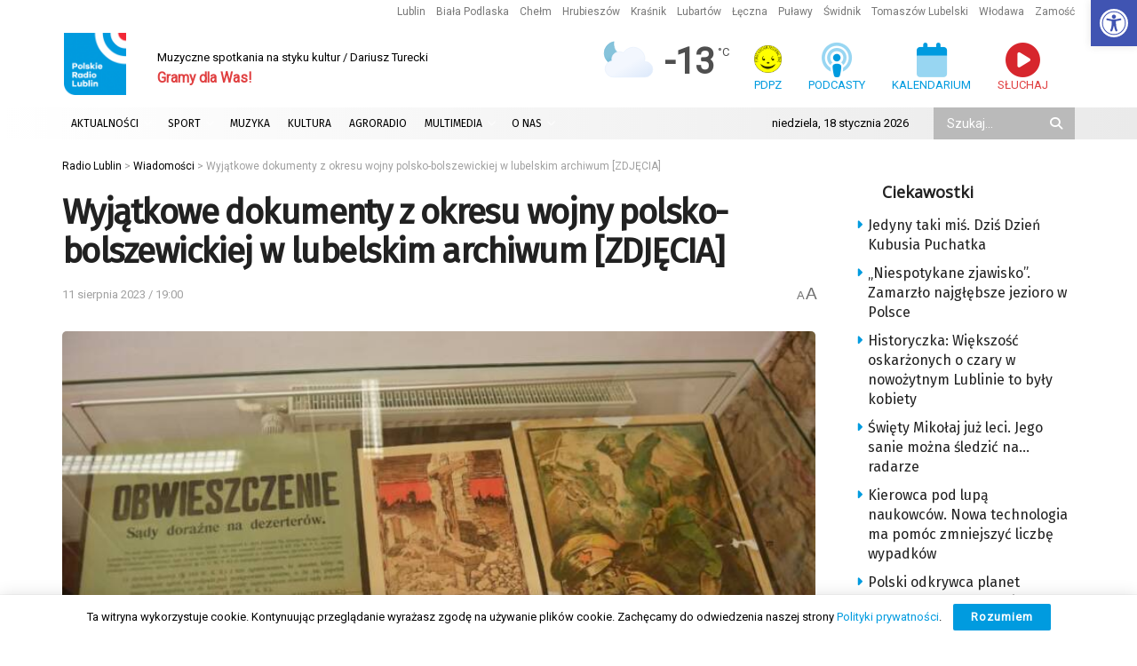

--- FILE ---
content_type: text/html; charset=utf-8
request_url: https://www.google.com/recaptcha/api2/anchor?ar=1&k=6LciFMgUAAAAAGmgTBHLXytfgoaeGwstmk0gaZ83&co=aHR0cHM6Ly9yYWRpby5sdWJsaW4ucGw6NDQz&hl=en&v=PoyoqOPhxBO7pBk68S4YbpHZ&size=invisible&anchor-ms=20000&execute-ms=30000&cb=jsailtqfzagi
body_size: 48690
content:
<!DOCTYPE HTML><html dir="ltr" lang="en"><head><meta http-equiv="Content-Type" content="text/html; charset=UTF-8">
<meta http-equiv="X-UA-Compatible" content="IE=edge">
<title>reCAPTCHA</title>
<style type="text/css">
/* cyrillic-ext */
@font-face {
  font-family: 'Roboto';
  font-style: normal;
  font-weight: 400;
  font-stretch: 100%;
  src: url(//fonts.gstatic.com/s/roboto/v48/KFO7CnqEu92Fr1ME7kSn66aGLdTylUAMa3GUBHMdazTgWw.woff2) format('woff2');
  unicode-range: U+0460-052F, U+1C80-1C8A, U+20B4, U+2DE0-2DFF, U+A640-A69F, U+FE2E-FE2F;
}
/* cyrillic */
@font-face {
  font-family: 'Roboto';
  font-style: normal;
  font-weight: 400;
  font-stretch: 100%;
  src: url(//fonts.gstatic.com/s/roboto/v48/KFO7CnqEu92Fr1ME7kSn66aGLdTylUAMa3iUBHMdazTgWw.woff2) format('woff2');
  unicode-range: U+0301, U+0400-045F, U+0490-0491, U+04B0-04B1, U+2116;
}
/* greek-ext */
@font-face {
  font-family: 'Roboto';
  font-style: normal;
  font-weight: 400;
  font-stretch: 100%;
  src: url(//fonts.gstatic.com/s/roboto/v48/KFO7CnqEu92Fr1ME7kSn66aGLdTylUAMa3CUBHMdazTgWw.woff2) format('woff2');
  unicode-range: U+1F00-1FFF;
}
/* greek */
@font-face {
  font-family: 'Roboto';
  font-style: normal;
  font-weight: 400;
  font-stretch: 100%;
  src: url(//fonts.gstatic.com/s/roboto/v48/KFO7CnqEu92Fr1ME7kSn66aGLdTylUAMa3-UBHMdazTgWw.woff2) format('woff2');
  unicode-range: U+0370-0377, U+037A-037F, U+0384-038A, U+038C, U+038E-03A1, U+03A3-03FF;
}
/* math */
@font-face {
  font-family: 'Roboto';
  font-style: normal;
  font-weight: 400;
  font-stretch: 100%;
  src: url(//fonts.gstatic.com/s/roboto/v48/KFO7CnqEu92Fr1ME7kSn66aGLdTylUAMawCUBHMdazTgWw.woff2) format('woff2');
  unicode-range: U+0302-0303, U+0305, U+0307-0308, U+0310, U+0312, U+0315, U+031A, U+0326-0327, U+032C, U+032F-0330, U+0332-0333, U+0338, U+033A, U+0346, U+034D, U+0391-03A1, U+03A3-03A9, U+03B1-03C9, U+03D1, U+03D5-03D6, U+03F0-03F1, U+03F4-03F5, U+2016-2017, U+2034-2038, U+203C, U+2040, U+2043, U+2047, U+2050, U+2057, U+205F, U+2070-2071, U+2074-208E, U+2090-209C, U+20D0-20DC, U+20E1, U+20E5-20EF, U+2100-2112, U+2114-2115, U+2117-2121, U+2123-214F, U+2190, U+2192, U+2194-21AE, U+21B0-21E5, U+21F1-21F2, U+21F4-2211, U+2213-2214, U+2216-22FF, U+2308-230B, U+2310, U+2319, U+231C-2321, U+2336-237A, U+237C, U+2395, U+239B-23B7, U+23D0, U+23DC-23E1, U+2474-2475, U+25AF, U+25B3, U+25B7, U+25BD, U+25C1, U+25CA, U+25CC, U+25FB, U+266D-266F, U+27C0-27FF, U+2900-2AFF, U+2B0E-2B11, U+2B30-2B4C, U+2BFE, U+3030, U+FF5B, U+FF5D, U+1D400-1D7FF, U+1EE00-1EEFF;
}
/* symbols */
@font-face {
  font-family: 'Roboto';
  font-style: normal;
  font-weight: 400;
  font-stretch: 100%;
  src: url(//fonts.gstatic.com/s/roboto/v48/KFO7CnqEu92Fr1ME7kSn66aGLdTylUAMaxKUBHMdazTgWw.woff2) format('woff2');
  unicode-range: U+0001-000C, U+000E-001F, U+007F-009F, U+20DD-20E0, U+20E2-20E4, U+2150-218F, U+2190, U+2192, U+2194-2199, U+21AF, U+21E6-21F0, U+21F3, U+2218-2219, U+2299, U+22C4-22C6, U+2300-243F, U+2440-244A, U+2460-24FF, U+25A0-27BF, U+2800-28FF, U+2921-2922, U+2981, U+29BF, U+29EB, U+2B00-2BFF, U+4DC0-4DFF, U+FFF9-FFFB, U+10140-1018E, U+10190-1019C, U+101A0, U+101D0-101FD, U+102E0-102FB, U+10E60-10E7E, U+1D2C0-1D2D3, U+1D2E0-1D37F, U+1F000-1F0FF, U+1F100-1F1AD, U+1F1E6-1F1FF, U+1F30D-1F30F, U+1F315, U+1F31C, U+1F31E, U+1F320-1F32C, U+1F336, U+1F378, U+1F37D, U+1F382, U+1F393-1F39F, U+1F3A7-1F3A8, U+1F3AC-1F3AF, U+1F3C2, U+1F3C4-1F3C6, U+1F3CA-1F3CE, U+1F3D4-1F3E0, U+1F3ED, U+1F3F1-1F3F3, U+1F3F5-1F3F7, U+1F408, U+1F415, U+1F41F, U+1F426, U+1F43F, U+1F441-1F442, U+1F444, U+1F446-1F449, U+1F44C-1F44E, U+1F453, U+1F46A, U+1F47D, U+1F4A3, U+1F4B0, U+1F4B3, U+1F4B9, U+1F4BB, U+1F4BF, U+1F4C8-1F4CB, U+1F4D6, U+1F4DA, U+1F4DF, U+1F4E3-1F4E6, U+1F4EA-1F4ED, U+1F4F7, U+1F4F9-1F4FB, U+1F4FD-1F4FE, U+1F503, U+1F507-1F50B, U+1F50D, U+1F512-1F513, U+1F53E-1F54A, U+1F54F-1F5FA, U+1F610, U+1F650-1F67F, U+1F687, U+1F68D, U+1F691, U+1F694, U+1F698, U+1F6AD, U+1F6B2, U+1F6B9-1F6BA, U+1F6BC, U+1F6C6-1F6CF, U+1F6D3-1F6D7, U+1F6E0-1F6EA, U+1F6F0-1F6F3, U+1F6F7-1F6FC, U+1F700-1F7FF, U+1F800-1F80B, U+1F810-1F847, U+1F850-1F859, U+1F860-1F887, U+1F890-1F8AD, U+1F8B0-1F8BB, U+1F8C0-1F8C1, U+1F900-1F90B, U+1F93B, U+1F946, U+1F984, U+1F996, U+1F9E9, U+1FA00-1FA6F, U+1FA70-1FA7C, U+1FA80-1FA89, U+1FA8F-1FAC6, U+1FACE-1FADC, U+1FADF-1FAE9, U+1FAF0-1FAF8, U+1FB00-1FBFF;
}
/* vietnamese */
@font-face {
  font-family: 'Roboto';
  font-style: normal;
  font-weight: 400;
  font-stretch: 100%;
  src: url(//fonts.gstatic.com/s/roboto/v48/KFO7CnqEu92Fr1ME7kSn66aGLdTylUAMa3OUBHMdazTgWw.woff2) format('woff2');
  unicode-range: U+0102-0103, U+0110-0111, U+0128-0129, U+0168-0169, U+01A0-01A1, U+01AF-01B0, U+0300-0301, U+0303-0304, U+0308-0309, U+0323, U+0329, U+1EA0-1EF9, U+20AB;
}
/* latin-ext */
@font-face {
  font-family: 'Roboto';
  font-style: normal;
  font-weight: 400;
  font-stretch: 100%;
  src: url(//fonts.gstatic.com/s/roboto/v48/KFO7CnqEu92Fr1ME7kSn66aGLdTylUAMa3KUBHMdazTgWw.woff2) format('woff2');
  unicode-range: U+0100-02BA, U+02BD-02C5, U+02C7-02CC, U+02CE-02D7, U+02DD-02FF, U+0304, U+0308, U+0329, U+1D00-1DBF, U+1E00-1E9F, U+1EF2-1EFF, U+2020, U+20A0-20AB, U+20AD-20C0, U+2113, U+2C60-2C7F, U+A720-A7FF;
}
/* latin */
@font-face {
  font-family: 'Roboto';
  font-style: normal;
  font-weight: 400;
  font-stretch: 100%;
  src: url(//fonts.gstatic.com/s/roboto/v48/KFO7CnqEu92Fr1ME7kSn66aGLdTylUAMa3yUBHMdazQ.woff2) format('woff2');
  unicode-range: U+0000-00FF, U+0131, U+0152-0153, U+02BB-02BC, U+02C6, U+02DA, U+02DC, U+0304, U+0308, U+0329, U+2000-206F, U+20AC, U+2122, U+2191, U+2193, U+2212, U+2215, U+FEFF, U+FFFD;
}
/* cyrillic-ext */
@font-face {
  font-family: 'Roboto';
  font-style: normal;
  font-weight: 500;
  font-stretch: 100%;
  src: url(//fonts.gstatic.com/s/roboto/v48/KFO7CnqEu92Fr1ME7kSn66aGLdTylUAMa3GUBHMdazTgWw.woff2) format('woff2');
  unicode-range: U+0460-052F, U+1C80-1C8A, U+20B4, U+2DE0-2DFF, U+A640-A69F, U+FE2E-FE2F;
}
/* cyrillic */
@font-face {
  font-family: 'Roboto';
  font-style: normal;
  font-weight: 500;
  font-stretch: 100%;
  src: url(//fonts.gstatic.com/s/roboto/v48/KFO7CnqEu92Fr1ME7kSn66aGLdTylUAMa3iUBHMdazTgWw.woff2) format('woff2');
  unicode-range: U+0301, U+0400-045F, U+0490-0491, U+04B0-04B1, U+2116;
}
/* greek-ext */
@font-face {
  font-family: 'Roboto';
  font-style: normal;
  font-weight: 500;
  font-stretch: 100%;
  src: url(//fonts.gstatic.com/s/roboto/v48/KFO7CnqEu92Fr1ME7kSn66aGLdTylUAMa3CUBHMdazTgWw.woff2) format('woff2');
  unicode-range: U+1F00-1FFF;
}
/* greek */
@font-face {
  font-family: 'Roboto';
  font-style: normal;
  font-weight: 500;
  font-stretch: 100%;
  src: url(//fonts.gstatic.com/s/roboto/v48/KFO7CnqEu92Fr1ME7kSn66aGLdTylUAMa3-UBHMdazTgWw.woff2) format('woff2');
  unicode-range: U+0370-0377, U+037A-037F, U+0384-038A, U+038C, U+038E-03A1, U+03A3-03FF;
}
/* math */
@font-face {
  font-family: 'Roboto';
  font-style: normal;
  font-weight: 500;
  font-stretch: 100%;
  src: url(//fonts.gstatic.com/s/roboto/v48/KFO7CnqEu92Fr1ME7kSn66aGLdTylUAMawCUBHMdazTgWw.woff2) format('woff2');
  unicode-range: U+0302-0303, U+0305, U+0307-0308, U+0310, U+0312, U+0315, U+031A, U+0326-0327, U+032C, U+032F-0330, U+0332-0333, U+0338, U+033A, U+0346, U+034D, U+0391-03A1, U+03A3-03A9, U+03B1-03C9, U+03D1, U+03D5-03D6, U+03F0-03F1, U+03F4-03F5, U+2016-2017, U+2034-2038, U+203C, U+2040, U+2043, U+2047, U+2050, U+2057, U+205F, U+2070-2071, U+2074-208E, U+2090-209C, U+20D0-20DC, U+20E1, U+20E5-20EF, U+2100-2112, U+2114-2115, U+2117-2121, U+2123-214F, U+2190, U+2192, U+2194-21AE, U+21B0-21E5, U+21F1-21F2, U+21F4-2211, U+2213-2214, U+2216-22FF, U+2308-230B, U+2310, U+2319, U+231C-2321, U+2336-237A, U+237C, U+2395, U+239B-23B7, U+23D0, U+23DC-23E1, U+2474-2475, U+25AF, U+25B3, U+25B7, U+25BD, U+25C1, U+25CA, U+25CC, U+25FB, U+266D-266F, U+27C0-27FF, U+2900-2AFF, U+2B0E-2B11, U+2B30-2B4C, U+2BFE, U+3030, U+FF5B, U+FF5D, U+1D400-1D7FF, U+1EE00-1EEFF;
}
/* symbols */
@font-face {
  font-family: 'Roboto';
  font-style: normal;
  font-weight: 500;
  font-stretch: 100%;
  src: url(//fonts.gstatic.com/s/roboto/v48/KFO7CnqEu92Fr1ME7kSn66aGLdTylUAMaxKUBHMdazTgWw.woff2) format('woff2');
  unicode-range: U+0001-000C, U+000E-001F, U+007F-009F, U+20DD-20E0, U+20E2-20E4, U+2150-218F, U+2190, U+2192, U+2194-2199, U+21AF, U+21E6-21F0, U+21F3, U+2218-2219, U+2299, U+22C4-22C6, U+2300-243F, U+2440-244A, U+2460-24FF, U+25A0-27BF, U+2800-28FF, U+2921-2922, U+2981, U+29BF, U+29EB, U+2B00-2BFF, U+4DC0-4DFF, U+FFF9-FFFB, U+10140-1018E, U+10190-1019C, U+101A0, U+101D0-101FD, U+102E0-102FB, U+10E60-10E7E, U+1D2C0-1D2D3, U+1D2E0-1D37F, U+1F000-1F0FF, U+1F100-1F1AD, U+1F1E6-1F1FF, U+1F30D-1F30F, U+1F315, U+1F31C, U+1F31E, U+1F320-1F32C, U+1F336, U+1F378, U+1F37D, U+1F382, U+1F393-1F39F, U+1F3A7-1F3A8, U+1F3AC-1F3AF, U+1F3C2, U+1F3C4-1F3C6, U+1F3CA-1F3CE, U+1F3D4-1F3E0, U+1F3ED, U+1F3F1-1F3F3, U+1F3F5-1F3F7, U+1F408, U+1F415, U+1F41F, U+1F426, U+1F43F, U+1F441-1F442, U+1F444, U+1F446-1F449, U+1F44C-1F44E, U+1F453, U+1F46A, U+1F47D, U+1F4A3, U+1F4B0, U+1F4B3, U+1F4B9, U+1F4BB, U+1F4BF, U+1F4C8-1F4CB, U+1F4D6, U+1F4DA, U+1F4DF, U+1F4E3-1F4E6, U+1F4EA-1F4ED, U+1F4F7, U+1F4F9-1F4FB, U+1F4FD-1F4FE, U+1F503, U+1F507-1F50B, U+1F50D, U+1F512-1F513, U+1F53E-1F54A, U+1F54F-1F5FA, U+1F610, U+1F650-1F67F, U+1F687, U+1F68D, U+1F691, U+1F694, U+1F698, U+1F6AD, U+1F6B2, U+1F6B9-1F6BA, U+1F6BC, U+1F6C6-1F6CF, U+1F6D3-1F6D7, U+1F6E0-1F6EA, U+1F6F0-1F6F3, U+1F6F7-1F6FC, U+1F700-1F7FF, U+1F800-1F80B, U+1F810-1F847, U+1F850-1F859, U+1F860-1F887, U+1F890-1F8AD, U+1F8B0-1F8BB, U+1F8C0-1F8C1, U+1F900-1F90B, U+1F93B, U+1F946, U+1F984, U+1F996, U+1F9E9, U+1FA00-1FA6F, U+1FA70-1FA7C, U+1FA80-1FA89, U+1FA8F-1FAC6, U+1FACE-1FADC, U+1FADF-1FAE9, U+1FAF0-1FAF8, U+1FB00-1FBFF;
}
/* vietnamese */
@font-face {
  font-family: 'Roboto';
  font-style: normal;
  font-weight: 500;
  font-stretch: 100%;
  src: url(//fonts.gstatic.com/s/roboto/v48/KFO7CnqEu92Fr1ME7kSn66aGLdTylUAMa3OUBHMdazTgWw.woff2) format('woff2');
  unicode-range: U+0102-0103, U+0110-0111, U+0128-0129, U+0168-0169, U+01A0-01A1, U+01AF-01B0, U+0300-0301, U+0303-0304, U+0308-0309, U+0323, U+0329, U+1EA0-1EF9, U+20AB;
}
/* latin-ext */
@font-face {
  font-family: 'Roboto';
  font-style: normal;
  font-weight: 500;
  font-stretch: 100%;
  src: url(//fonts.gstatic.com/s/roboto/v48/KFO7CnqEu92Fr1ME7kSn66aGLdTylUAMa3KUBHMdazTgWw.woff2) format('woff2');
  unicode-range: U+0100-02BA, U+02BD-02C5, U+02C7-02CC, U+02CE-02D7, U+02DD-02FF, U+0304, U+0308, U+0329, U+1D00-1DBF, U+1E00-1E9F, U+1EF2-1EFF, U+2020, U+20A0-20AB, U+20AD-20C0, U+2113, U+2C60-2C7F, U+A720-A7FF;
}
/* latin */
@font-face {
  font-family: 'Roboto';
  font-style: normal;
  font-weight: 500;
  font-stretch: 100%;
  src: url(//fonts.gstatic.com/s/roboto/v48/KFO7CnqEu92Fr1ME7kSn66aGLdTylUAMa3yUBHMdazQ.woff2) format('woff2');
  unicode-range: U+0000-00FF, U+0131, U+0152-0153, U+02BB-02BC, U+02C6, U+02DA, U+02DC, U+0304, U+0308, U+0329, U+2000-206F, U+20AC, U+2122, U+2191, U+2193, U+2212, U+2215, U+FEFF, U+FFFD;
}
/* cyrillic-ext */
@font-face {
  font-family: 'Roboto';
  font-style: normal;
  font-weight: 900;
  font-stretch: 100%;
  src: url(//fonts.gstatic.com/s/roboto/v48/KFO7CnqEu92Fr1ME7kSn66aGLdTylUAMa3GUBHMdazTgWw.woff2) format('woff2');
  unicode-range: U+0460-052F, U+1C80-1C8A, U+20B4, U+2DE0-2DFF, U+A640-A69F, U+FE2E-FE2F;
}
/* cyrillic */
@font-face {
  font-family: 'Roboto';
  font-style: normal;
  font-weight: 900;
  font-stretch: 100%;
  src: url(//fonts.gstatic.com/s/roboto/v48/KFO7CnqEu92Fr1ME7kSn66aGLdTylUAMa3iUBHMdazTgWw.woff2) format('woff2');
  unicode-range: U+0301, U+0400-045F, U+0490-0491, U+04B0-04B1, U+2116;
}
/* greek-ext */
@font-face {
  font-family: 'Roboto';
  font-style: normal;
  font-weight: 900;
  font-stretch: 100%;
  src: url(//fonts.gstatic.com/s/roboto/v48/KFO7CnqEu92Fr1ME7kSn66aGLdTylUAMa3CUBHMdazTgWw.woff2) format('woff2');
  unicode-range: U+1F00-1FFF;
}
/* greek */
@font-face {
  font-family: 'Roboto';
  font-style: normal;
  font-weight: 900;
  font-stretch: 100%;
  src: url(//fonts.gstatic.com/s/roboto/v48/KFO7CnqEu92Fr1ME7kSn66aGLdTylUAMa3-UBHMdazTgWw.woff2) format('woff2');
  unicode-range: U+0370-0377, U+037A-037F, U+0384-038A, U+038C, U+038E-03A1, U+03A3-03FF;
}
/* math */
@font-face {
  font-family: 'Roboto';
  font-style: normal;
  font-weight: 900;
  font-stretch: 100%;
  src: url(//fonts.gstatic.com/s/roboto/v48/KFO7CnqEu92Fr1ME7kSn66aGLdTylUAMawCUBHMdazTgWw.woff2) format('woff2');
  unicode-range: U+0302-0303, U+0305, U+0307-0308, U+0310, U+0312, U+0315, U+031A, U+0326-0327, U+032C, U+032F-0330, U+0332-0333, U+0338, U+033A, U+0346, U+034D, U+0391-03A1, U+03A3-03A9, U+03B1-03C9, U+03D1, U+03D5-03D6, U+03F0-03F1, U+03F4-03F5, U+2016-2017, U+2034-2038, U+203C, U+2040, U+2043, U+2047, U+2050, U+2057, U+205F, U+2070-2071, U+2074-208E, U+2090-209C, U+20D0-20DC, U+20E1, U+20E5-20EF, U+2100-2112, U+2114-2115, U+2117-2121, U+2123-214F, U+2190, U+2192, U+2194-21AE, U+21B0-21E5, U+21F1-21F2, U+21F4-2211, U+2213-2214, U+2216-22FF, U+2308-230B, U+2310, U+2319, U+231C-2321, U+2336-237A, U+237C, U+2395, U+239B-23B7, U+23D0, U+23DC-23E1, U+2474-2475, U+25AF, U+25B3, U+25B7, U+25BD, U+25C1, U+25CA, U+25CC, U+25FB, U+266D-266F, U+27C0-27FF, U+2900-2AFF, U+2B0E-2B11, U+2B30-2B4C, U+2BFE, U+3030, U+FF5B, U+FF5D, U+1D400-1D7FF, U+1EE00-1EEFF;
}
/* symbols */
@font-face {
  font-family: 'Roboto';
  font-style: normal;
  font-weight: 900;
  font-stretch: 100%;
  src: url(//fonts.gstatic.com/s/roboto/v48/KFO7CnqEu92Fr1ME7kSn66aGLdTylUAMaxKUBHMdazTgWw.woff2) format('woff2');
  unicode-range: U+0001-000C, U+000E-001F, U+007F-009F, U+20DD-20E0, U+20E2-20E4, U+2150-218F, U+2190, U+2192, U+2194-2199, U+21AF, U+21E6-21F0, U+21F3, U+2218-2219, U+2299, U+22C4-22C6, U+2300-243F, U+2440-244A, U+2460-24FF, U+25A0-27BF, U+2800-28FF, U+2921-2922, U+2981, U+29BF, U+29EB, U+2B00-2BFF, U+4DC0-4DFF, U+FFF9-FFFB, U+10140-1018E, U+10190-1019C, U+101A0, U+101D0-101FD, U+102E0-102FB, U+10E60-10E7E, U+1D2C0-1D2D3, U+1D2E0-1D37F, U+1F000-1F0FF, U+1F100-1F1AD, U+1F1E6-1F1FF, U+1F30D-1F30F, U+1F315, U+1F31C, U+1F31E, U+1F320-1F32C, U+1F336, U+1F378, U+1F37D, U+1F382, U+1F393-1F39F, U+1F3A7-1F3A8, U+1F3AC-1F3AF, U+1F3C2, U+1F3C4-1F3C6, U+1F3CA-1F3CE, U+1F3D4-1F3E0, U+1F3ED, U+1F3F1-1F3F3, U+1F3F5-1F3F7, U+1F408, U+1F415, U+1F41F, U+1F426, U+1F43F, U+1F441-1F442, U+1F444, U+1F446-1F449, U+1F44C-1F44E, U+1F453, U+1F46A, U+1F47D, U+1F4A3, U+1F4B0, U+1F4B3, U+1F4B9, U+1F4BB, U+1F4BF, U+1F4C8-1F4CB, U+1F4D6, U+1F4DA, U+1F4DF, U+1F4E3-1F4E6, U+1F4EA-1F4ED, U+1F4F7, U+1F4F9-1F4FB, U+1F4FD-1F4FE, U+1F503, U+1F507-1F50B, U+1F50D, U+1F512-1F513, U+1F53E-1F54A, U+1F54F-1F5FA, U+1F610, U+1F650-1F67F, U+1F687, U+1F68D, U+1F691, U+1F694, U+1F698, U+1F6AD, U+1F6B2, U+1F6B9-1F6BA, U+1F6BC, U+1F6C6-1F6CF, U+1F6D3-1F6D7, U+1F6E0-1F6EA, U+1F6F0-1F6F3, U+1F6F7-1F6FC, U+1F700-1F7FF, U+1F800-1F80B, U+1F810-1F847, U+1F850-1F859, U+1F860-1F887, U+1F890-1F8AD, U+1F8B0-1F8BB, U+1F8C0-1F8C1, U+1F900-1F90B, U+1F93B, U+1F946, U+1F984, U+1F996, U+1F9E9, U+1FA00-1FA6F, U+1FA70-1FA7C, U+1FA80-1FA89, U+1FA8F-1FAC6, U+1FACE-1FADC, U+1FADF-1FAE9, U+1FAF0-1FAF8, U+1FB00-1FBFF;
}
/* vietnamese */
@font-face {
  font-family: 'Roboto';
  font-style: normal;
  font-weight: 900;
  font-stretch: 100%;
  src: url(//fonts.gstatic.com/s/roboto/v48/KFO7CnqEu92Fr1ME7kSn66aGLdTylUAMa3OUBHMdazTgWw.woff2) format('woff2');
  unicode-range: U+0102-0103, U+0110-0111, U+0128-0129, U+0168-0169, U+01A0-01A1, U+01AF-01B0, U+0300-0301, U+0303-0304, U+0308-0309, U+0323, U+0329, U+1EA0-1EF9, U+20AB;
}
/* latin-ext */
@font-face {
  font-family: 'Roboto';
  font-style: normal;
  font-weight: 900;
  font-stretch: 100%;
  src: url(//fonts.gstatic.com/s/roboto/v48/KFO7CnqEu92Fr1ME7kSn66aGLdTylUAMa3KUBHMdazTgWw.woff2) format('woff2');
  unicode-range: U+0100-02BA, U+02BD-02C5, U+02C7-02CC, U+02CE-02D7, U+02DD-02FF, U+0304, U+0308, U+0329, U+1D00-1DBF, U+1E00-1E9F, U+1EF2-1EFF, U+2020, U+20A0-20AB, U+20AD-20C0, U+2113, U+2C60-2C7F, U+A720-A7FF;
}
/* latin */
@font-face {
  font-family: 'Roboto';
  font-style: normal;
  font-weight: 900;
  font-stretch: 100%;
  src: url(//fonts.gstatic.com/s/roboto/v48/KFO7CnqEu92Fr1ME7kSn66aGLdTylUAMa3yUBHMdazQ.woff2) format('woff2');
  unicode-range: U+0000-00FF, U+0131, U+0152-0153, U+02BB-02BC, U+02C6, U+02DA, U+02DC, U+0304, U+0308, U+0329, U+2000-206F, U+20AC, U+2122, U+2191, U+2193, U+2212, U+2215, U+FEFF, U+FFFD;
}

</style>
<link rel="stylesheet" type="text/css" href="https://www.gstatic.com/recaptcha/releases/PoyoqOPhxBO7pBk68S4YbpHZ/styles__ltr.css">
<script nonce="uBhKfBUT3upRBOEI8Sq1HA" type="text/javascript">window['__recaptcha_api'] = 'https://www.google.com/recaptcha/api2/';</script>
<script type="text/javascript" src="https://www.gstatic.com/recaptcha/releases/PoyoqOPhxBO7pBk68S4YbpHZ/recaptcha__en.js" nonce="uBhKfBUT3upRBOEI8Sq1HA">
      
    </script></head>
<body><div id="rc-anchor-alert" class="rc-anchor-alert"></div>
<input type="hidden" id="recaptcha-token" value="[base64]">
<script type="text/javascript" nonce="uBhKfBUT3upRBOEI8Sq1HA">
      recaptcha.anchor.Main.init("[\x22ainput\x22,[\x22bgdata\x22,\x22\x22,\[base64]/[base64]/bmV3IFpbdF0obVswXSk6Sz09Mj9uZXcgWlt0XShtWzBdLG1bMV0pOks9PTM/bmV3IFpbdF0obVswXSxtWzFdLG1bMl0pOks9PTQ/[base64]/[base64]/[base64]/[base64]/[base64]/[base64]/[base64]/[base64]/[base64]/[base64]/[base64]/[base64]/[base64]/[base64]\\u003d\\u003d\x22,\[base64]\\u003d\x22,\[base64]/CqxpWBMKJacKTcMKUXMKow4h0QsKFZVFuwqNSI8KOw7zDoAkME3FheVU8w5TDsMK7w6wueMOSPg8aVCZgcsKOI0tSIj9dBQZrwpQ+c8Onw7cgwoLCtcONwqxFZT5FB8Kkw5h1wqzDtcO2TcOZacOlw5/Cr8KNP1gxwonCp8KCA8Kgd8KqwpPCiMOaw4pJSWsweMOYRRtJL0Qjw4HCmsKreHhDVnN1C8K9wpxxw7l8w5Y7wpw/w6PCv0AqBcOzw7QdVMOzwoXDmAI4w6/Dl3jCu8Kcd0rCvcOqVTgiw65uw51Dw6BaV8KNRcOnK2LCv8O5H8KpXzIVfcOrwrY5w4lLL8OsWHopwpXCrXwyCcKIFkvDmkPDisKdw7nCt0NdbMKiNcK9KC7DrcOSPR7Cr8ObX1HCtcKNSVTDssKcKwnCrBfDlzXCtwvDnUjDrCEhwoLCssO/RcKdw4AjwoRfwrLCvMKBM2tJISFjwoPDhMK9w6wcwobCtkjCgBEVElrCisKVXgDDt8KuFlzDu8KQa0vDkQzDnsOWBQbCvRnDpMKdwr1ufMOuLE9pw4R3wovCjcK8w5x2CzsMw6HDrsK7GcOVwprDtMOMw7t3wo0FLRR2CB/DjsKHdXjDj8OlwrLCmGrChCnCuMKiAMKrw5FWwqfCqWh7GQYWw7zCkyPDmMKkw4LCtnQCwrgbw6FKT8O8wpbDvMOWCcKjwp11w49iw5A2bVd0OB3Cjl7DrljDt8O1FsK/[base64]/DhHbCnkkcw4rCrsOhwo1fAzPDtMOHwpsfOcORccK4w4ADEcOaPHUmL1jDj8KocMOhEsO2Myd3cMO7G8KyeWA9GjzDrMOHw7RFbMOraG0YKnx7w5rCpcOGVWbDljfDrhXDjg7ClMKDwqIYD8KKwrrCuzrCocOfexDCol8/[base64]/CmGo9OcKvwqYtIcOowrRYwovDr23DoEgpwoDDr8KAw6bCrMO+KcOcwoLDhsKUwp5JTMKFXBxyw6PCucOsw6vCjnQPNhIJJMKbHzHCpcK9SjzDjcKYw6/DocKUw6fCrMOEFMOrw7jDvMK5VsK1X8OQwooOEHLCpmBMSMKLw4LDk8O0e8ObR8Omw4EfFQfCjTnDgD9sMQltUh5oI382wqE/w58MwqfDjsKfFcKEw4rDlVxrO1F6XMKxXR7DpMO8wrXDvcOlblPCvMKrNVbCksOdC3/DszpawqnCq2oNwpHDuy9xIxbDg8OYU3wGdQFSwo7DsEhNVzQ4wqwSLcORwrgbCcK2wr4Gw50EBMOFwoHDlShDwrrCtGbCncOeRGbDocKJJsOJRcKtwpnDl8KQdGkLw4fDhhl0HMKSwrcJch7ClxMBw6RMPmFEw5/[base64]/[base64]/DhcOrMzkCK1bDn8O7w6wSUMOQX8O1wqtNfcKDwoBHw4fCosKkw7PDgcKYw4rCs0PDl37DtBrDj8KlccKHWMKxR8OrwqnCgMO6FHPDtUVlwocMwqo3w4zCnMKhwp9/[base64]/CrWDCoMKAwrrCviYiwqdWEcKTEcKlTMKYG8OncDXDmsO1wqk5LEzDmwdgwq/Csytkwqt0Zn9Gw7ctw4New43Cn8KfQcKtXCpNw5IKEMKMwqzCs8ONSF7ClE0Rw5A9w6zDo8OvRW7Dg8OEUFrDiMKKwq/Ct8Ovw5zCqMKEX8OCMHHDqcK/N8K4wqYmTjnDrcOOw499S8KrwprChig3HMK9WMKQw6PDscKwHTrDsMK/EMKFwrLDmw7Cp0TDqMKPN10Dw77DpcKMbRk+wpxYwpUNTcO3woIMb8KqwqfDnWjDmw43QsKhwr7Cqnxsw4fDuHx8w419wrMCwrMtE0DDuwrCh1rDt8OiScOcIcK0w6DChcKPwrJpwo/DlcKUSsOcw4oBwoRhUwxIBxIBw4LCpsKkJFrDpsK8E8O0K8KJC2jCosO8wp/DqU01ezjCk8KsdMO6wrYOSB7DqmxhwrLDpRjCkWDDksOqccKTVGLDg2DCoRfDtMKcw6rCp8KYwqjDkgsPwovDlsKjKMOiw7V3B8OmacKpw7JCC8Kfw7k8YcK0w7PCi2kzBxnCo8OGWDVPw48Hw4PCm8KdAcKKwrR/w4PCn8OCK2gDTcK3BcOhwpnCmXDCpMOOw4DDpMO3fsO2w5vDgMK7PjbCosKcJcOlwo8PKyIaBMO/[base64]/[base64]/CsHLCu8O2wpbChhDDkTk/wr12csOoVnQEwoIyHSTDnMKvw7o8wow/[base64]/DpcKnKhTDjjBhwpN0ZcKjfMOGcBrCp3EGJkECwozDimsYX0NnQMKWXsKEwphow4F3bMO0YzjDs1TCt8OAV27CgSBnJ8OYwpDCoU/CpsKSw5peB0DCmMOXw5nDuEI4wqXDlhrDssK7wo/CjDzDimfDn8KEw5MvAsOMGcKXw51iRknClEcuccOfwoc0w6PDq2LDiF/Dj8OLwpjDj1bCp8O9w6HCt8KBUFtOCMKGwo/Dq8OZUyTDukbCpMKLe2HCssKzdsOiwr/[base64]/woV/[base64]/Ch8KhwpXDoWDCjcORT3ULX8OuLcKIaBl9eMOmBAHCsMKrF1QCw6UCd3J5woLCt8O1w4DDrsOifDJCwrcYwrUzw6nDpC42w4IxwrnCvMOwR8Kqw5fCqWnCmMKxHCAIZ8KswovChnhFbQrDskTDng9nwrzDnMK4RBzDoxk3UcOJwqHDs2/DvMOSwoJmwrpPMloCDlJ0w57CrcKnwrxbHkjDrTXDlMOuw7DDtx3DsMKyASbDk8KfF8KoZ8KbwqDCrynClcK3w4HCrx3DjsOfw5jDk8Okw7RPwqkUZcO3b3XCgcKAwpjCgGLCpMO3w5TDsj4HLcOgw6jCjT/CinrCrMKYDVHDuzTCmMOSXF3Cl0YYc8KzwqbDqQw5Xh3CjcKxwqMeYVYww5nDsBjDimFQDEFww7nCqR0lW2BfbirClnZmw6/DhX/[base64]/[base64]/[base64]/CtGBLYlTCocOYIBZsBMOyWcOQUxBXDsOewoRow6lUT2zCi2oMwonDuysNcz5YwrbDosKkwow5GVDDoMOxwpUUeDB6w5siw6B3AMKxZyvCn8OPwqbCjgc4V8KSwq0lwoZMUcK5GsOxwoVMO2YoPMK9wq/[base64]/DjFXDlwUXw4gowqnCk2Miw7PDncKEwqQgCkbCumrDt8OlCHjDl8OowosQMMOiwovDgz1gwq0TwqPChsOUw5ABwpREIlDCtwAgw5J1wpnDlcOCDFLChmM4FUnCo8OIwooiw6DChVjDm8Oww5DCpMKEPlouwq1Cw7crHsOnBsKVw6jCosKnwpnCv8OXw6wkYR/CvH1ld2hIw50nesKlw7AIwrdQw5zCo8KIcMOHWwHCvkHCmR/[base64]/JQ1DcB3DvsKRw7ojwpoowpI3WcOCwqfDvSFmwqgAX1VIwqZswr5OG8KiacOAw4fCqMOyw7BQwoXCtsOBwq3CtMO7SSjDoC3DswoxXmlnCU/ClMKWTcOadMKXKcOtDcO3QcOYNMOvwpTDuic0RMK5XWUiw6DClETCl8Kzwr7CoiTDiT4Pw7kSwo7CkGwCwpLCmsK4wqTDrXrDr0nDtjvDhFQUw6rCvGsSMMKOBzLDk8OiM8KFw7bCkBkyQsKvAhHDuGzCtQhlw4R+w4/Chx3DtGjCrXzCnkReZsOKIMOYOMOIVCHDvMO3wosew73DtcKFw4zDoMOwwpbDn8Ogw6nDgMKsw6NIY05sFn3CuMKbF2R0wohjw4sEwqbCshTCjcOIJETCjwLDmVPCi15oYiXChiIPKxQgwrh4w7wGewXDmcOGw47Dg8O5Fj5Sw4BlNMK1w5w7wrJ2aMKNw5/CqTk8w7ttwqDCogtpw7ZTw6/[base64]/ClMKxwpnDgMKyJmzCk8KFwpsIw7TCjcK/wp9SasK9csOdwozCnsOAwpxFw68/fMOowqjCusOhX8Krw7kDTcKcw4pfGhrDp2PCtMO6asO9NcKNwrLDlkNbdsOtDMO4wq9jwoNMw41/woVRIcOlZXDCvkRmw448IHxgKH3CkMKQwrZJccOMw5rDlsKPwpdxBCpQN8ODw7Rgw7FQIhooamzCuMKEElDDusOEw4tYEy7Cl8OowojCpnPCjB/[base64]/DiMKww4jDlH/CmsKxwocGwoEgwrMxIcO/wpI6wpMzw6zCjXV2eMO2wrkew4Z/wpTDs2JqBEDCnsOabAZKw7zCr8OIwoXCum3DhcK/KSQpLUh8wowew4HDvE7DgSxRwphsCkLDnMK+NMOjbcKJw6PDssKbwp/DgQjCgUA/w4HDqMKvwpNHX8K9CHLCisOJDEfDmR8Nw7IPwq91ASfDoCohw47ClcOpwqolw5J5wq3CkWQyXMKEwp54wp5Bwqo6fQHCi1rDrH1Bw7/CnsKRw6XCvnQDwqJuOC/DlBTDrMKodsKvwoXDtijDoMK3wpMSw6VfwrVuAXDDvlsxG8OwwpoGFXnDi8K+wpdSwqonHsKDbsK5ISdowqlow4lIw6Mvw7tXw4wYwoDCrMORG8OgUMKFwqk8d8O+QcKZwpFXwp3CscOow5bDl0zDusKOWSg6LcKywqvDm8KCL8OOwr/[base64]/DosOZfiImw7NsQsOgIcOkNhJgw4HDtMOUQwBswoLCi1ImwphoFsKkwqYWw7ZKwqA/fsKgw58/wr4ZYSw4cMOQwrBxwpzDl1lRZmTDqT9Ywp/DjcOAw4QVwoHCg3NnX8OsY8KFd2UpwoINw4rDlsOgCcODwqYyw5gpV8K9wowHZhhMI8KYI8K2w7TDt8OlBsOSQUfDsC1/PgU8QyxdwrbCrMO2P8KhJMKww7bDuCnCjF/CsBhpwotsw6zDg08PJDVAQ8OjWDllw5bCkH/Cl8Krw6t2wqPCmsKHw6PCpsK+w5YmwqzChF4Lw4fCqcOgw4TDusOxw6vDnysKwp10wpXCl8OTwq/Ck2nCqsOyw41ACg4VNljDiEEQZDnDkETDvyh4KMKvwovCoTHClkdPY8OAw6RQU8KbIj7Dr8OYwp9AcsOoKFDCh8ODwovDusOVwrTCvQTCrHk4ZFJ0w5bDssK5DMK7YGZlAcOcw6xGw7DCuMO/woTDisKYw5/DgMKEAEDCmksPwqp6w5nDmMKcQybCoCd/[base64]/dsO/wqlSdDfDmibChGVMwplEMxFhwrhlw6DDosK7JGbCsVbCicOPfD3CjifCvsO4wp1/w5LDuMOEGD/Ds0sSbRTDt8O5wqnDkcOtwpxGc8OZaMKKwoxYMWsrVcODw4ESw7ZNAnEHBShKI8OSw4kVeVBRX1TCpcK7KcK9woXCiXPDisK+Gx/[base64]/wpZ8TwNddzt2w4wgDTjDj355w7rDj2vDksKgfjPDt8KgwpHDhcO3wqAZw51+BjBhJAUufMOVw5seGHQIwpsrQ8K2wr/CocOgZkjCvMKnw6hYcgjDqQNuw49rwqAdO8KVwqPCiAs4f8Odw7EfwrbDvC3CscOlSsKgO8OeXnPCu0PDv8OPw67Cg0kdUcOTwp/CgcOCASjCucOlwq5ewqTDnMOuOsO0w4rCqMK3woPCnsOFw77Cn8OpW8KPw6rCpU8/JVzCi8Kgwo7DjsONDTQZF8K9PGx/wqJ+w7jDncKLwrbCoUvDuGkjw6koNMKMLsK3AsK7w5ESw5DDk1kqw6l+w6jCk8Khw4Q/w5xmwoXDt8K4YQ8kwrNxFMKYR8O9WMOGWhLDvyQvccODwqnCoMOtw64iwqEgwphPwoxGwpU1ZH/[base64]/Dp8Kuw6zDnHDCucKSDxPCiMKZP8KVwoXCjVBSYcKiHMORfsKMKcOow77DmnPDqMKUOFESwqZhJ8OoDG8/LMKyMMOzw4LCv8KbwpLCtcOKMsKzcDpkw6DCsMKpw7dHwpTDoGrCj8OlwoTDtUzClgjCtwwqw6TCk0B3w5nCqRXDmG06woHDkUHDucO7dnfCuMO/wo9Te8KkNHtoIcKfw7RDwo3Dh8Kyw5/[base64]/DimoXMEvDrRw7wokBKhXCncOuwqzDsRAMw7BDw5zDv8Kdwo/Cj1DCosOGwogqwpDCgsK6ScKxKhkOw6M7OcK7JsKeBAIaUsKhwpDCrwzDuV5Nw4BxcMOYwrHDjcOiwr9aaMOHworCsBjCmC8fYy4IwrxPAn/CtsKow79SbSlFe1MFwr5iw40zA8KCJzdFwpw4wrtsXBrDn8O+woNfw4nDqlxobsK5ZFtDbMOiw5nDgsK5I8K7KcObXcOkw5EwFWp+wrFXB03DjQTCoMOgw5tgwq4owoF5fG7DtsO+R1MRw4nDqcKAwr51wo7DkMO/w79/Xzh8w4Yww5TChcKXVMOpw7JCNMKIwrl4AcOnwphoGg7Cil3CviHCg8KydcOcw5bDqh94w6Isw5UPwrFDw4pCw5RtwrwJwrDDtzvCgiLCuSjCvEV/wpl3GsOswpRFdQgYEAY6w6Fbw7Q3woPCmW1ATMOjL8Ksf8Ozwr/Dk0RECMOpwoTCuMK8w4LCpMKzw4zDoiFfwoUnCwnCk8K2w69HDMKoXGpxwrMCasO2wpfCtWUQwq7CuEvDm8O8w5UqCj/[base64]/DtsOAwo5efVjCgQDCq8OaUMKmw7rCvMOONXE+G8OMw5ZcVSEAwodDKiDCncKhEcKLwpoyW8K/w6w1w7vDucK4w5jDg8O4wpDCtMK6Sm3Cgw8DwqbDgDnCjGPCpMKeAcOLw4JSFsKpwp9tSMKcw4E3XiMXw7hxwoXCt8KOw5PCscOFGRoDasOPwpvDoGLChcOgGcOlwp7DqMKkw6vCrWvCpcOQwr5GfsORBgIlB8OIFG3DvAYwfsOHFcKGwqBFNMO6wp/[base64]/w4A+wo5Uwoogw7YYw7lxwq7DssOiU8KPbMOzaUEmwpfDisK4w5rCqsODwpAmw5/DmcOXVjgQGMKzC8O8QG4two3DuMO3BsOPWg4Yw43Cjz7CuTlYCsOzCGxvw4PCi8K7w6XDkGdNwrQvwp3Dn0zCrxrCqcOMwqDCky5CSMK5wp/ClQzChgc7w6dJwoLDn8O5CRxuw4JYwqPDvMOdw713IG7Ck8KdDMOhdsKcPn1ebz4WPsOvw6kFBCHCoMKCesOUScKYwrrCqMOXwpM3F8KtBcOeE3VRU8KJXMKdBMKAwqwXG8Ozw7PCucKmdmzClnrDtMOQScKdwqYjwrXDjsOCw7rDvsK8UHzDtcOtAH7DgcO0w7/[base64]/Cq0QQT8OKPcKowpYRwrQEw6QTCcOsFzFVwozCvsKfw67CjhLDqcKkwql5w6VnN0s8wowtKUNkdsK+wo/[base64]/Dr0wGw7fCmDLDmAzDmBtxw7gmw7fCpsO7wpTDtcOfWMK6wqfDv8ONwq3CvFd4MkrCrsKZE8KWwrJkIyVFw51lVFPDhsO6w7nDvsO4M1rCgh7Dp3XChMOEwp0DaAXDhMOFw653w6bDlgQELMK/w7M2HAfDilIdwr/CocOrasKIbcK1w6Eea8OAw5TDrcOmw5JnaMKNw6DDoB4ibMKkwqbCsnrCgcKRE19TYsODBsOjw5RpIsKnwocnU3xhw64Pwp02w5jCjAfDt8K5KXcgwrsgw7IHwrYiw5ZfJcK6ZsO9Q8OHwpZ9wogDw6zCp1Jkw5Mow4fDrQTDnz4vaUhQw4kuasKQwqHCtcO/[base64]/Dg0vDr8KSAMOCw7dIfMOQD1bDpsOyw4fDsnsqAsKUwqTDnHPCiy5tOMKBdG/DgcKKLB/CrSvDn8KhEsOhwol4HznCrSnCpSl1w43Dk0LDtsOnwqIUTRVyRBt7KQcoKcOnw5cXJWnDlsOrw7jDiMOJw4nDoGXDocOewrHDr8OQw5EhY3TDoWoHw4nCj8OVDsOmw6LDjT7CgW8Ew50NwpBpbcOtwo/CrMO2SStDDxDDoDR8wpnDvcKsw7hVZV/[base64]/Dj8Oxw703wpYAw4fDo8KVNcO/wqXDtVNBEGXCn8Ocw6Bzw5A0wr4ewrDCvB0eaCJvOER1GcO0JcOWdcKEw5jClMKjY8KBwopCw5Ikw7gyNi3CjD4mVxvCvhrCmcKdw5jCuy4UYsKkwrrCpcKOW8K0w6PChkNOw4bCqVYew6phN8KHC2TCoyJRUcO4JsK3WsKxw6g6wqQLasK/w4TCs8OKFnnDhsKLwoTDgsK4w7tSwqYnUVskwqbDokQAOMKhaMKWXcOxw4Q1dhDCrGJ/[base64]/Dq3XCpDLDuTzCnsOjwo7DlMOYXQsrU8OXw67DosOLw5DCpMK6an/CuG/Ds8OJYsKrw5l3wpPCp8OhwrkDw6htfm4Bw6fCuMKNKMOuw78bwrzDnz3DlEnChsO+w4fDm8OyQ8KGwrIUwr7Cn8Ouwq5NwozDvSPDrArDqjIcwq7DkW7CiBBUesKVWsOlw75bw7zDiMOOccOhKnE3KcOqw4rCq8K8w6PDq8Kmwo3CnMKzFcObaSfCsBPDqcKswp/DpMKnw67ChsKhNcOSw7s0eGFnDV7DiMKkasOswpRVwqUcwrrDn8ONw5ouwrjDlsKAa8OEw4J0w5FjSMONTyfDuGjCtUcUw4jCoMKyTzzCi2dKKXDDhsOJTsOrw4gHwrDDosOxeTNQFcKdMHpvScK/Y3zDvH9bw4DCsjZvwp/ClUvCsjAGwpopwoDDk8ODwqfDjichc8Opf8KbdAlBUBHCmhXChsKLwqjDuXdJw7zDicKKL8KqG8OtVcK/wpnCgVDDlsOnw6Y0w6E0w4vCvCvCsDsbFcOow4rCnsKywowzSsO6wqbCq8OEKg7DoznDrjjCm3Mcb0XDo8Onwop/D2DDm01mG1wowq9Hw7PCpzpeQcOGw6BQVMK9XjgBw6EAOsKXw68uwrlTIkofQsO+wpdieATDmsKXDsKIw4EEHcOLwqklXE/[base64]/Cq0U+wpjCsnQqwrQMwo7DmVkcwrcgw5/CrMOOZyPDg0HCnDPCgh8Uw6LDuGLDjD7Di23Cl8K9w5HCo3IZV8O+wpbCgCtbwrLDmjnCriLDq8KaT8KpRVXCosOjw6vDrGDDllkPwp1fw7zDh8KpBsOFfsOmd8Onwphfw6x3wqE8wqosw6jDiknCk8KFwoTDrMKvw7TCjsO+wpdiIDPDqlchw7ZEEcO2wrd/ecKifRtwwokIwrRYwozDr1/DuiXDql/[base64]/DjngiWcOVFcKGFRXDh1rDn2LDl8KbSTfCsjETwoFdwprCgMK/CU98wq8+w43CvlHDgnPDlDrDpMOpdx/CrEccEWkNw5pCw7LCg8OJfjB/w6YWNF0KPg4aAzDCvcKUw7XDmQ3DmWVCbhlXw7LCsGPCrg7Dn8KgD3XCr8KZcwjDvcOHHG5YPypoLExOAlnDoTVfwptRwo8oTcOqU8Kfw5fDuQYVbsOpZnrCmcKcwqHCoMOlwqTDmcO/w7zDpSDDjMO6L8OCwoYXw43CvzPCi0bDvU9dw4JtSsKmGlLDicOywrtbB8O4A3zDoScgw5XDk8OQZcKPwopDBMOEwp4AI8OYw4xhA8KPM8K6ZjZGw5HDuw7DqcOmFsKBwo3CssO0wrZjw7zCpUvCvsKzw6/CslbCo8KNwpBnw5/DkBNRw6E6ImnDucKEwo3CnDQeWcOYQcKlBht7ZWDClsKew77Cq8KuwrRfwoPDncKJfiglw7/Dq2TCiMOdwrIqIMO9wrrDlsKZdh/CtsKbW3TCrDojwrzDuQ8Bw6dsw442w7Z9w7zCnMO4BcKXwrRJKi5hRsOsw48VwpYDdT1FMwLDlUnCu2xxw6DCnz1qN24+w5IcwojDucO9JcK8w7jCl8KRH8ORGcOlwpMCw5/DhmdFwpwbwppCDMOtw6zCpMO/bkfCosKTw5p9BMKkw6XChMKTVMOEwoRjNhDDr1QOw6/CowLDhsOUGMOMaRBVw6HDnz0cwq1keMKLOlTDtcKJwqwtw4nCi8K0U8Obw5MJMMKDCcO2w6A2w75CwrrCpMOpwrl8w6LCh8K+w7LDsMObNsKywrdWeQxpSMKrFWHCuFHDoW7DksK+YHMwwqR9w5Ysw7DCijJ4w6vCv8K/wrIjBcK8wofDmRwnwrQpVU/CrEEaw7piEgJye2/DvS1vO1xHw6dnw7RUw6/CoMKgw6/Co3rCnSxxw5HDsG8TdkHCu8KJWkUTw515HxfCsMOnw5XCvmHDr8OdwrV4w6TCt8O/KMKmwrp2w7fDgcKXWcK5EcOcw57CvwXCnsKXRsKfwo9jw7YiO8O5w7tew6d0w6TDsFPDhyjDuVs9RsKnEcK0c8Kcwq88WVVVPMKqcHHCvwVhB8KRwp5hAj4wwrLDrUjDvsKVRMOGwqLDqHTDhMOFw7/CkH4tw7PCgiTDhMOew7J+bsK2L8Ocw4zCtntYK8KNw60dLMOgw5tSwq1UJ1RcwqHCi8O8wpMRVcOaw7rCjC1LZ8Onw6toBcK2wqIRJMOUwoDClG/Cr8KXSsKILQLDrRQxwq/CpGfDlT8kw4J9UD93dzsMw4dGewR0w4XDqzZ/BcOwQMK/LCFfLRLDssOqwpdMwpvDpmsewqLCsCNXGMK9ZMKVRnfCkk/DkcK3M8KFwpbCp8O+L8KhbMKTMBsuw4N2wqPClQpxcsOywogOwobCkcK8OSjDg8OgwrZjIVzChXxywqjCgA7DssOqP8KjKMKYWcOrPxLDo2wgEcKQSsONw67DjVUqNcONwqJwEy/Cu8KfwqLDmcOvMhR8wqzCkn3DgEUzw6giw7Z9wpfCn04tw4w4w7FWwqHCk8OXw4xpSFFEZXlxWUTCiTvClcOewpQ4w6ppG8Kbw4pxHGMFw6FawonCgcO2wppuPG/DocKtLMObRsKKw5vCq8OGMETDrRALO8KUT8OGwqvDoGRzHBg6QMOOZ8KAWMKAwq85w7DCo8KHKC/CgsKnwoBWwp43w7HCkGg6w54zQgcYw7LCnFkpA2srw6DDnFo9a1PDscOeaRzDiMOawoINwpFlSMOjWht8Y8OEMwFnwqtWwoQow6zDpcOKwoBpFShEwrNYDsOMwoPCsnB8SQpKwrclJ3vCnsKswql8w7EPwq/[base64]/ZMKsFUp6SRTDisKNwpx/[base64]/w791w5zDsMK0w5vCm0LDjsKLw7p9bz/CpsOqw7XCqVLDkcO/wo3DhSbCjsKsJcOBeWkVGlzDiADCtsKVacKhMcKfbhJdfiVuw6YVw73Dr8KoasOvEcKqw6R8UwxYwo5QDT7Dkwt7NkXCthfCocKLwrzCusOdw7Vdd0jDvsKow43Cs30FwoEcEcOEw5PDhx3ChAtKJsO0w5QKEHwSLcOYLsK/ABzDlVbCgUIYw5nCvHBYw6nDpwV8w7nDhg4oe0IrXWDCpsKyND1PLMKUTgIvwpt2EHEUfHYiTVk3wrTChcK/wpzCtnrDmQ8wwp0dw7DDuAPCu8OhwrltIBY6H8Ovw73CnXxbw5XCmsK8aGzCmcOgNcORw7Qqw5TDj3UYEzU0LUTCmVpjH8OdwpEUw416wppQwobCmcOpw6B0eH0TEcKgw4FTX8KcesKFLCjDpwEkw5XCnkTCm8K2RFzDsMOpwprDt0EQwojCocKzasO9wq/DmngHDCXDpcKOw4LCl8KoNm15dw4rT8KvwrPCs8KEw4bCgnLDnnfDmcOew6XDi09Oe8K+OMKlTGkMTsO3w75hw4A7SSrDjMOuSWFcAMKyw6PCrARYw6ZgCX4/ZGvCsn3CrsKTw4bDr8OaGQjDgsKZw5fDhMKrATZELBvCg8OBYR3ChhsRwp9/wrxFU1nDvsOYwoR+RHd6JMKtwoMaBsKXwp8rLGt5XQ3DmlgsXMOlwrJ6wp/[base64]/QTLCthvCvgnDk8K5esOVwpPCtMKDESAEOz/DiAAEKz55dsKww48rwpIXRWtaFsOswpk0d8O3wpFrZsOfw50rw5HCvjvCsiZqEsK+wq7Cs8K9w5LDicOtw7zDhMK2w7XCrcK8w5Ziw6ZjU8OOQcKyw6xUw6bCriFyKVM1csOmKRpRY8KDHwvDhx59eHsswqfCn8OAw7LClsKVaMKsUsK6eVhsw7t+wrzCpXc/R8KqQ1rDmlbDm8KxaHbCusKaNsOnfB0bC8OuI8OiFV/[base64]/WmgALSYawoXCtsOBwrlbwpfDtknDnMKHKcKaLFvDksKOZ8KzwpvCoB3Cs8OyasKvCEfCgzzDpsOUGzfCh3rDmMOKXcK/AggKbAdhHlvCtsOdw70ewqNSPi9VwqTCscKUw5HCsMOsw6fConI7DcOLYlrChSoaw5jCtcOtEcKfwpfCt1PDrcKxwrElGcKBwoXDh8OfSx5CZcKMw6nCn1MmYxlKw6/[base64]/[base64]/ClEg+ScKNw4FWw60WJnZNwps+woXDhsK7w4vDt0Z5bsKsw4LCrmNnw5DDocOrc8OaU2fChS7Dk3XCksKlDVjDlMOcK8OGw6xDezQeUg3DicOhTBDDlGU2f2haeQ/Cn1HDsMO3L8OAJ8KSd1jDvTbClQ/Dr1RYwq0uR8Ora8OUwrXDjFIXR27Du8KtM3R2w6lowrwgw54WewYSwp82Nw7CnCrCkENWw4XCpsKOwoMaw6TDrcO0V280V8KvLMOwwrp0bsOiw4cGJnEiw6rCigs5AsO2RsK/JMOnw5kWOcKAw5XCvikiCxoocsKnGcOTw5VWM2/DnFY/DcOvwrvClVbDhRciwp3DuyrCusKhw4TDvBUbVHB/BMO4woJOG8KowqDCqMKGwoXDpkA6w55cWmRcI8OJw73CkXkcbcKewoHDlwJmBD3CiTweGcO/UMOuFAbDqsOmMMKmw41Bw4fCjnfDk1FoZSBrE1XDk8O2O2vDrcKUOMKxEjh1G8KSwrF0BMKcwrQbwrnCgUDCpcKfRj7CmEPDsHDDh8KEw6Fzb8OYwqnDksOwFcOeworDt8O0wooDwofDscOkZwQOw6rCi2QUPVLCjMOnN8KhClkLX8K6FMK9Rntuw4YDOj/[base64]/DqsOmS8K1CxUpbBk9EsKDwrDCkQ3Cp8OYFMO5w6DChhbDr8KFwpEdwr8Rw6JHOsKHNiTDssKsw77CqsKbw7cEw4chIh7CiVgbQsOSw7LCsWTDssO7d8OyTMK5w5d5w6XDhADDiU5HTsK3csOgBU1tOsKYfcOcwqZBKsOKX3/DjsKWw57DtMKNYETDsRI9dcKmdmrDjMOpwpQZw4xYfjgDRcOnLsKxwrjDuMOUw6HCscKnw5fCjT7CtsK0wqV4QzfCuFHDosKyasOVwr/[base64]/Dr8Kowq7Cknp/w5vCvMKucsO6McK4woDDpsOTW8OXcRQlSBfDszQnw6pgwqDDukjCohPCk8OWw5bDjHzDqsKWbDjDtVFkwoM9OcOuIl/[base64]/[base64]/CmRLDpcKHO8Oqw6JFe8OUXHPCuMKkaz5NbsKZIkzCu8O+XRHCl8Onw67DhcOnXsKXM8KGJ1RmGxbDr8KAECbCqsKCw4zClcOwXQDCoSIVDsKoBELCvcOEwrYgM8KJw6VACsKNNsKPw7jDpsKUw7/[base64]/Cs8O9w53Dr8KjEMOlwpfDix3CosOqworDgGkDBsKawpBgwrY9wqVTwplJwqxpwqFIGg44KcKdZ8Khw69VfMKRwqfDrsK6w7TDusKmBcKGJAfCu8K5UzFudcO4fmbDkMKnYcONPwV+EMKSBHsAwpfDqiZ3RMKPwqMkw7TDhcOSwq7DqsKSwp3CuATChl/DiMKKJTBFHy85wojDiU/[base64]/w7Jqw5zDpMOqwpfDsw/DuBE0wrZEXMKCwoDCnMKZw7rClkMUwqpZLcKwwqLCmMO9bVs/woRxD8OiZcK9w60AfRjDvnkJw5PCtcKVZHkpQWvCtcK+N8OKwpXDs8KIP8K5w6V7KsOMWDLDsQrCqcK5E8K1w43CucObwqFoZHoUw7p8Lm3DiMOrwr5HCS/CvzLCjMKrw5xAZiVYwpXCvy55wpoAHnfDhMKVw4XCnjJyw6Jnw4LClATDrEdGw4XDnxfDqcKYw7sAdsK+w77DoSDCrTzDkcK8wrN3SFlAwo4awpc5KMK5A8Ozw6fCoTrCrDjChMKvQHlMKsKCw7PCh8Kiwr/DvcOzPzICG13DoAHDl8KXG1wce8KuWcO8w6rDjsOJLMK8wrcLbMK0wptLUcOrw5/[base64]/bCJdwpopwpAGDUoPU8Olw591RXXCjFrDrD8awpfDosORw6IXw73CmgRXwpXCgMO4OcOVHENmYg0hwq/DrA3Dlyp/CDzCoMK4d8OOwqUOw6sCYMKJw6PCjl3DqwlSw6YXXsOzQ8K8w6bCh39+wodeJBHDh8O3wqzDuB3DsMOywr1qw6wSN1PCoUUaXnHCuGLCvMKgJcOQJsKiwofCgcOew4BtdsOkwrRSR2DCucKnJCfCuzxMD3vDkMO5w5HDqMKOwpx0wrvCmMK/w5Vmw7RNw4oXw73CngJtwrgBwp0Ew6EGXMKzbcKsa8K/w5YfHsKmwr1gT8Oew5MvwqBqwrILw7zDjMOiNsO5w63CiQ0jwqN6w68vRAonw7nDn8K0wp3DiBjCn8OUGMKZw5g1c8OewqdZVmPCj8OewqPCqgbDhsKHMcKZw6DDl0bCn8KWwrkSwpzDtxFBXy0pfMOdwqYlwqrDrcKnUMOdwpvCucKQwrrCtcKXJCU9YMKdCcK/UAk5Ck/[base64]/[base64]/wq4RccO/wpnCoMOuwrdPK3vDtXEYQC89WcKhDVdIAEHCoMKZFSRmRw9rwp/Cv8Ksw5vCosOBJ1gsK8OTwokOwp8zw7/DucKaYy7DsRdFXcOgVGPDkcKOEQnDu8OuIcK3wr5kwp3DnhvDn1DCnQXCh3/Ck17Dv8KzNEI6w4xvw7crAsKFSMKPGCByFDnCgSPDqSvDj2rDhFPDlMO5w4Bbw6TCkMKdGg/DvSzDjMODKxTCkBnDvcKjw59ANMObMhIgw4XCozrCiknDgcOzUcKgwpHCpjQ2GiTCqxfCnyXCviwAJyvCucOyw5wIw47CusOoTj/CoGZYPFzDmcONwp/DqFDDpMOcHxHCkcKVKVZ0w6ZAw7zDrsKUVWLCrcOENRQLYsKlP1PDtUrCtcOhHT3DqyowEcOMwpDCnsKEXMO0w63CjFxDwqdmwppTMwDDlcO/csKow6xYOmY9Em9lJsKaNg1raQzDsBRGGiJfwovCuCzCgsODw7/DnMOLw4kEKDHDjMK2woAUSTnDtsKARDV8w5M2fmIYFsKow7vDncKxw7N2wqoFZyrCuF5yFMOfw55GdMK9w7Edwq1yXsKLwq4rMQo0w6J7e8Kjw4l8wrDCpsKAEl/ClcKWdBQmw6liw6RAQTTCvcOVNFbDiy0+LR8xVR0QwrRMSmTDtgzDksKZDixLDcKMJ8KqwpVERi7DqFbCslQdw4YDaETDpsO7wprDiDLDtMOIVcOhw6MFOipKOD3DizN6wpfDpMOWVBvDr8O9by95PMO+w57Dq8Knw6jCtzHCtsKEB17CiMK+w6QqwqXCuD/CtcOsC8Obw7EWJE8YwqfCvTQWdU7CkT9mRxoLw7A3w5rDnsOEw7MNETw2ORwMwqvDrkfChXUsbcK5NAjDl8OfYijCvRjCv8KQG0clf8K+woPCnmYtwqvDhMOpRcKXwqTCtcOiwqBkwqfDrsOxcRzDuBlawq/Do8KYw5UyUxLDucO3eMKAwq4QE8OIw4XCn8OLw4DDt8OuG8OAwrnDg8KtcQw7bBVKCG8Tw7EWSRA3H34xF8KPMsOBZnfDicOeUjU/w7vDuwTCsMK0RMOMPsOkwq/CmVozCQx1w41WNsKZw5YkLcOTw5rDt2zCnioGw5zDmn4bw5MxK3Nkw7PCnMKyE1nDs8OBNcOZcMKsY8OJwr7ChFzCj8OmDcOdK0XDrQ/CjsOgw7zCjyF0csO0wotpN1Z9ZFHCll8+McKVw7lew5srcFLCqkDCuWknwrVDw5vDv8Ovwp7DpcO8DjhAwrI/R8KCNUowVgzCpj4cZi4Xw48De1kSQVInPlBIGmwcw70CFUDCpsOjVMOxwpTDsgrDnsKkHcO7ZElTwrjDpMK0WzMewrgOScKaw5LCgQvDpsKFUwjDjcK9w7zDq8K5w7EHwpnCoMOob25Vw6jCknbClivCp3ozZRExagENworCncOXwqYowq7Cj8KZckXDhcKxQQnCm0/DnHTDk3tKw78Ww4rCvDJPw6vCrjhuHU/CvgYZRQ/DnAEhwqTCmcKXFcO3wrLDscOmAsOpe8OSw6x/w4w7w7TCiD3DsTtVwqPDj1RVwrzDrCPCh8K3LsOdSXZpAMK6IyZawrDCvMOOw7peScKzU03CkifDoznCtcK5LiVKXsOsw4vCtCPCsMKhwq7Dl1J7XnrDk8OEw63Cj8OowqfCrRdKwqvDrMOpwoVhw5AFw6YRPn8iw7zDjsKiGy7CsMO/fh3DtVvCiMOPYEtxwqUJwohdw69Ew5DDlycjw5s8A8Oaw4ISwqPDuil1TcOWwoPDucOIOsOtaihsalQ/SCDCt8OPSsOrCsOSw4UqLsOACsOxI8KsDMKVwobCkVfDghdQRgfDrcK2TzTDosOBw5zCn8OHdjfDgsOrXGpdfn/Dh3NLwobDr8K3TcO4WcODwqfDiyDChmRbwrjCvsKwLjnCv1EkBEXClXpcUyRJGyvCgWgMw4MIwpsGKABgw7U1AMKIaMOTCMOcwpbDtsKcwqXCiD3CqSBZw51pw54ldA/CkFrCgHcPC8Kxw5V3eSDCt8OLY8OvdcKtHMOtNMOXw5/CnGXCkVfCoV83EcO3YMKYEcKnw41eCwlFwqpfe2FtT8OmOgkSMsK4dW4Gw6zCpT0HNjF3LMOiwrc3ZFrDvcOOJsObw6/Dsj1MQ8Ocw5E1WcOhNhR2wr9VShrDisOVLcOKwpnDjRDDjko8w4FZfMKqw7bCp3Bee8OhwphzIcOmwrl0w4/[base64]/DnRhmwo9ow4RjHljCqC8oGMO6ShU+RgDDmsOPwpHCvX3CqMO7w6ZZFsKIGcK6wqA7w5jDqMK9TMKsw4sSw4cYw7VLVFDDvD1mwqoWwpUTwpvDsMOCDcOzw4LDuxICw74bScO9X3DCiBJLw4YwJkZhw5LCqV1xc8KncMO3RMKoDMKuU0DCqi/DusOrNcKxCRvCgmPDncKMNcOxw49XUcKxYsKdw4DCmcOIwpENfMOjwqnDvH/Cn8OkwrjDp8OIEWIMHhHDvV3DpxYtDMK3FhHDrMOxw7EfLQQDwoPDusK1ezfCsUVew6nCn0h1bsK+X8Kdw45UwqR8YjEswqzCjjbCmsK0JncIUUYbKDnCu8OsVjvDmADDmUUjGcO/[base64]/VmciLkcHw70Yw6kBwp4ewrHCpzk2w4Uhw7FRSsOJwpslFsKCdcOgw5h5wr1BbglVwohCU8K6w5w1wqDDq3Jhw7o3cMK2eWtqwp7CqcKtZcOawqBXHwQaSMK+MFLDsD59wqnDm8OROWvCmAXCuMOJMMKnWMK6WcOewrrChEwfwpsbwpvDjmjCh8OFSsO1w4/ChsOtw4RVw4Ziw65gbD/DpsOpHsKcO8KQbzrDiwTDvsK/w6rCrFoZwqQCw47Dt8O4w7V+wqPCgMOfaMKzYcO8JMOebS7Dr1lKw5XDuzpyCjHCt8O3BWl/A8KcJcKWwr4ySHHDqsKjA8O7ci3Dk3HDk8KTw4DCnEh8wrUAwrlBw4HDmHDDt8KUBUx5wqowwq7CiMK6wpbCsMK7wqh0w7XCkcKzw6/[base64]/CvsOAw67DjMKYH2EcR1sUGR7CsMOfw7nCosKgwqDDtMOZasOsF3NOGWoowrQcfsOjDhXDtsObwqkEw5zClnQHwo7DrcKfwojCjgPDu8K7w6PDs8ORwoZRwq9MDsKCwrbDvMOnP8O9HMKswqrCmsOQJk/[base64]/CoMKAGsKsCnbCksKvwrRjwqVuwrHDt8Olw6DCu3g4wpAfwqEAL8KdFsKaHixVJsOzw77CoTwsRUbDqMKyLD1YJ8Oed1sowql2ZkDCh8K/LsK9QnnDom3Cg18TKMO2wpYHVhA0O0TDj8OWHW3CtMORwrhCFMKMwo3DrcKOSsOKY8KKwpnCusKEwrDDlBd3w57CqcKLRcKmB8KIesKjDHrCjXbDoMOmTMOXITgNwqBqwrLCoBfDtUMKGsKUJn/DkF4Bw7krJ1vCunvClWXCnzzDucOzw7rDmcOHw5TCuGbDsW/[base64]/CtMKjIcOzMBxaZA0wS0l3e8O5H8K2wqnCksKSwqYiw5jClMOtw4E/ScOWYsOvXsOVw5cqwpXDng\\u003d\\u003d\x22],null,[\x22conf\x22,null,\x226LciFMgUAAAAAGmgTBHLXytfgoaeGwstmk0gaZ83\x22,0,null,null,null,1,[21,125,63,73,95,87,41,43,42,83,102,105,109,121],[1017145,710],0,null,null,null,null,0,null,0,null,700,1,null,0,\[base64]/76lBhnEnQkZnOKMAhk\\u003d\x22,0,1,null,null,1,null,0,0,null,null,null,0],\x22https://radio.lublin.pl:443\x22,null,[3,1,1],null,null,null,1,3600,[\x22https://www.google.com/intl/en/policies/privacy/\x22,\x22https://www.google.com/intl/en/policies/terms/\x22],\x22/w8NUF/USPWsZVyE2MgRrB1Typpo2eb1XwmakHbj+bo\\u003d\x22,1,0,null,1,1768777803615,0,0,[182,122],null,[164,40],\x22RC-tVwjQ1cYH5TSmw\x22,null,null,null,null,null,\x220dAFcWeA6DPDWknE6yKHBDF1yyr2oLOev716NeKEHopGpVwk7HDz4_ybIvWUMOdOJRLSpx3wSwUDUns7EALV1PDOdulX6EOIcZng\x22,1768860603484]");
    </script></body></html>

--- FILE ---
content_type: text/html; charset=utf-8
request_url: https://www.google.com/recaptcha/api2/aframe
body_size: -249
content:
<!DOCTYPE HTML><html><head><meta http-equiv="content-type" content="text/html; charset=UTF-8"></head><body><script nonce="m45RNDhwCog5BMtvcedPxg">/** Anti-fraud and anti-abuse applications only. See google.com/recaptcha */ try{var clients={'sodar':'https://pagead2.googlesyndication.com/pagead/sodar?'};window.addEventListener("message",function(a){try{if(a.source===window.parent){var b=JSON.parse(a.data);var c=clients[b['id']];if(c){var d=document.createElement('img');d.src=c+b['params']+'&rc='+(localStorage.getItem("rc::a")?sessionStorage.getItem("rc::b"):"");window.document.body.appendChild(d);sessionStorage.setItem("rc::e",parseInt(sessionStorage.getItem("rc::e")||0)+1);localStorage.setItem("rc::h",'1768774206358');}}}catch(b){}});window.parent.postMessage("_grecaptcha_ready", "*");}catch(b){}</script></body></html>

--- FILE ---
content_type: text/plain
request_url: https://radio.lublin.pl/ramowka.txt?t=1768774206818
body_size: -92
content:
Muzyczne spotkania na styku kultur
Dariusz Turecki 